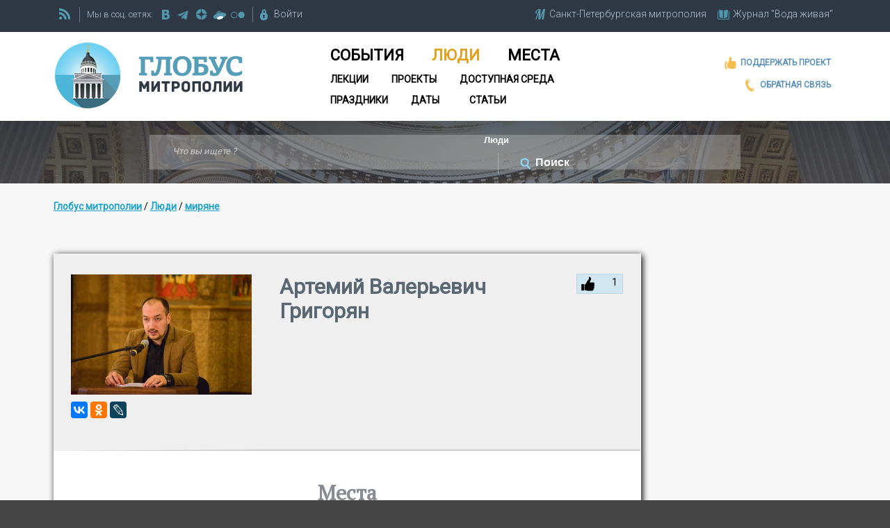

--- FILE ---
content_type: text/html; charset=windows-1251
request_url: https://globus.aquaviva.ru/people/grigoryan-artemiy
body_size: 30462
content:
<!DOCTYPE html>
<html lang="ru">
<head>
<meta name="viewport" content="width=device-width, initial-scale=1.0">
<meta http-equiv="Content-Type" content="text/html; charset=windows-1251" />
<link rel="icon" href="/favicon.ico" type="image/x-icon" />
<link rel="shortcut icon" type="image/x-icon" href="/favicon.ico" />

<link href='https://fonts.googleapis.com/css?family=Roboto:400,300|Roboto+Slab|PT+Serif:400,400italic&subset=latin,cyrillic' rel='stylesheet' type='text/css'>

<link rel="stylesheet" type="text/css" href="/local/templates/globus/header.css" />
<link rel="stylesheet" type="text/css" href="/local/templates/globus/responsive.css" />
<link rel="stylesheet" type="text/css" href="/local/templates/globus/footer.css" />


	<link rel="apple-touch-icon-precomposed" href="/apple-touch-icon-precomposed.png"/>
	<link rel="apple-touch-icon-precomposed" sizes="72x72" href="/apple-touch-icon-72-precomposed.png" />
	<link rel="apple-touch-icon-precomposed" sizes="114x114" href="/apple-touch-icon-114-precomposed.png" />
	<link rel="apple-touch-icon-precomposed" sizes="144x144" href="/apple-touch-icon-144-precomposed.png" />
	<link rel="apple-touch-icon" href="/apple-touch-icon.png"/>
	<link rel="apple-touch-icon" sizes="72x72" href="/apple-touch-icon-72.png" />
	<link rel="apple-touch-icon" sizes="114x114" href="/apple-touch-icon-114.png" />
	<link rel="apple-touch-icon" sizes="144x144" href="/apple-touch-icon-144.png" />

<meta http-equiv="Content-Type" content="text/html; charset=windows-1251" />
<meta name="keywords" content="Санкт-Петербург, Ленинградская область, СПб, Лен. область, Православие, Церковь, Санкт-Петербгская, епархия, митрополия, священники, церкви, храмы, монастыри, соборы, организации, мероприятия" />
<link rel="canonical" href="http://globus.aquaviva.ru/people/grigoryan-artemiy" />
<link href="/local/templates/globus/components/bitrix/news.detail/people_view/style.css?17085217228382" type="text/css"  rel="stylesheet" />
<link href="/local/templates/globus/components/bitrix/news.list/place_list_in_people/style.css?1533556919699" type="text/css"  rel="stylesheet" />
<link href="/local/templates/admin4.css?1480685010376" type="text/css"  data-template-style="true"  rel="stylesheet" />
<link href="/local/templates/globus/components/bitrix/system.auth.form/auth/style.css?1450881063780" type="text/css"  data-template-style="true"  rel="stylesheet" />
<link href="/local/templates/globus/components/bitrix/menu/horizontal_multilevel/style.css?15555070216361" type="text/css"  data-template-style="true"  rel="stylesheet" />
<link href="/local/templates/globus/styles.css?15112710922890" type="text/css"  data-template-style="true"  rel="stylesheet" />
<link href="/local/templates/globus/template_styles.css?176668781535945" type="text/css"  data-template-style="true"  rel="stylesheet" />
<script>if(!window.BX)window.BX={};if(!window.BX.message)window.BX.message=function(mess){if(typeof mess==='object'){for(let i in mess) {BX.message[i]=mess[i];} return true;}};</script>
<script>(window.BX||top.BX).message({'JS_CORE_LOADING':'Загрузка...','JS_CORE_NO_DATA':'- Нет данных -','JS_CORE_WINDOW_CLOSE':'Закрыть','JS_CORE_WINDOW_EXPAND':'Развернуть','JS_CORE_WINDOW_NARROW':'Свернуть в окно','JS_CORE_WINDOW_SAVE':'Сохранить','JS_CORE_WINDOW_CANCEL':'Отменить','JS_CORE_WINDOW_CONTINUE':'Продолжить','JS_CORE_H':'ч','JS_CORE_M':'м','JS_CORE_S':'с','JSADM_AI_HIDE_EXTRA':'Скрыть лишние','JSADM_AI_ALL_NOTIF':'Показать все','JSADM_AUTH_REQ':'Требуется авторизация!','JS_CORE_WINDOW_AUTH':'Войти','JS_CORE_IMAGE_FULL':'Полный размер'});</script>

<script src="/bitrix/js/main/core/core.js?1706107964494198"></script>

<script>BX.Runtime.registerExtension({'name':'main.core','namespace':'BX','loaded':true});</script>
<script>BX.setJSList(['/bitrix/js/main/core/core_ajax.js','/bitrix/js/main/core/core_promise.js','/bitrix/js/main/polyfill/promise/js/promise.js','/bitrix/js/main/loadext/loadext.js','/bitrix/js/main/loadext/extension.js','/bitrix/js/main/polyfill/promise/js/promise.js','/bitrix/js/main/polyfill/find/js/find.js','/bitrix/js/main/polyfill/includes/js/includes.js','/bitrix/js/main/polyfill/matches/js/matches.js','/bitrix/js/ui/polyfill/closest/js/closest.js','/bitrix/js/main/polyfill/fill/main.polyfill.fill.js','/bitrix/js/main/polyfill/find/js/find.js','/bitrix/js/main/polyfill/matches/js/matches.js','/bitrix/js/main/polyfill/core/dist/polyfill.bundle.js','/bitrix/js/main/core/core.js','/bitrix/js/main/polyfill/intersectionobserver/js/intersectionobserver.js','/bitrix/js/main/lazyload/dist/lazyload.bundle.js','/bitrix/js/main/polyfill/core/dist/polyfill.bundle.js','/bitrix/js/main/parambag/dist/parambag.bundle.js']);
</script>
<script>BX.Runtime.registerExtension({'name':'jquery','namespace':'window','loaded':true});</script>
<script>(window.BX||top.BX).message({'LANGUAGE_ID':'ru','FORMAT_DATE':'DD.MM.YYYY','FORMAT_DATETIME':'DD.MM.YYYY HH:MI:SS','COOKIE_PREFIX':'BITRIX_SM','SERVER_TZ_OFFSET':'10800','UTF_MODE':'N','SITE_ID':'s2','SITE_DIR':'/','USER_ID':'','SERVER_TIME':'1769290253','USER_TZ_OFFSET':'0','USER_TZ_AUTO':'Y','bitrix_sessid':'c807766ab32d1579f4443550b2e31d05'});</script>


<script src="/bitrix/js/main/jquery/jquery-1.12.4.min.js?168078776097163"></script>
<script>BX.setJSList(['/local/templates/globus/components/bitrix/system.auth.form/auth/script.js','/local/templates/globus/components/bitrix/menu/horizontal_multilevel/script.js']);</script>
<link rel="stylesheet" type="text/css" href="/local/lib/sajgak_core/main.css" media="screen">
<script src="//code.jquery.com/ui/1.11.4/jquery-ui.js"></script>
<script type="text/javascript" src="/local/templates/globus/globus_template.js?ver=2"></script>
<script type="text/javascript">jQuery(function(){jQuery('input[placeholder], textarea[placeholder]').placeholder();});</script>
<meta property="og:url" content="http://globus.aquaviva.ru/people/grigoryan-artemiy" />
<meta property="og:title" content="  Артемий Валерьевич Григорян" />
<meta property="og:type" content="profile" />
<meta property="og:image" content="https://globus.aquaviva.ru/upload/iblock/7d9/grigoryan-artemiy-dekabr-2013-feodorovskiy-sobor.jpg" />
<meta property="twitter:image:src" content="https://globus.aquaviva.ru/upload/iblock/7d9/grigoryan-artemiy-dekabr-2013-feodorovskiy-sobor.jpg" />
<link rel="img_src" href="https://globus.aquaviva.ru/upload/iblock/7d9/grigoryan-artemiy-dekabr-2013-feodorovskiy-sobor.jpg" />
<link rel="stylesheet" type="text/css" href="/local/lib/js/ad_gallery/jquery.ad-gallery.css" media="screen">



<script  src="/bitrix/cache/js/s2/globus/template_07066f1f46dd6e31ef8dffd71c575760/template_07066f1f46dd6e31ef8dffd71c575760_v1.js?17658474952473"></script>
<script type="text/javascript">var _ba = _ba || []; _ba.push(["aid", "00f4b753f684bbf64db0e6a71c7902be"]); _ba.push(["host", "globus.aquaviva.ru"]); (function() {var ba = document.createElement("script"); ba.type = "text/javascript"; ba.async = true;ba.src = (document.location.protocol == "https:" ? "https://" : "http://") + "bitrix.info/ba.js";var s = document.getElementsByTagName("script")[0];s.parentNode.insertBefore(ba, s);})();</script>


<link rel="stylesheet" href="//code.jquery.com/ui/1.11.4/themes/smoothness/jquery-ui.css" />





<title>  Артемий Валерьевич Григорян - сайт &quot;Глобус Санкт-Петербургской митрополии&quot;</title>
<link rel="alternate" type="application/rss+xml" title="Globus.AquaViva.Ru - Люди" href="/rss/rss_people.php">
<link rel="alternate" type="application/rss+xml" title="Globus.AquaViva.Ru - Места" href="/rss/rss_places.php">
<link rel="alternate" type="application/rss+xml" title="Globus.AquaViva.Ru - Мероприятия" href="/rss/rss_events.php">
<script type="text/javascript">

  var _gaq = _gaq || [];
  _gaq.push(['_setAccount', 'UA-27138234-3']);
  _gaq.push(['_trackPageview']);

  (function() {
    var ga = document.createElement('script'); ga.type = 'text/javascript'; ga.async = true;
    ga.src = ('https:' == document.location.protocol ? 'https://ssl' : 'http://www') + '.google-analytics.com/ga.js';
    var s = document.getElementsByTagName('script')[0]; s.parentNode.insertBefore(ga, s);
  })();

</script>
</head>

<body>

	<div id="panel"></div>
	<div class="allsite">
		<div class="head_adv">
					</div>
		<div class="head">
			<div class="head_main">
				<div class="head_firstline fwblock_dark lwpadding">




					<div class="another_sites">
						<div><a href="https://mitropolia.spb.ru" class="main-icons main-icons-mitropolia">
							<span class="img"><span></span></span>
							<span class="descr spb_mitr_fulltitle">Санкт-Петербургская митрополия</span>
							<span class="descr spb_mitr_shorttitle">СПб митрополия</span>
						</a></div>
		    			<div class="last_site"><a href="https://aquaviva.ru" title="&quot;Вода живая&quot;. Журнал о православном Петербурге" class="main-icons main-icons-book_blue">
			    			<span class="img"><span></span></span>
							<span class="descr">Журнал &quot;Вода живая&quot;</span>
		    			 </a></div>
		    		</div>
		    		<div class="vertical_line" id="vertical_line_3"></div>

					<div class="rss">
						<a class="main-icons main-icons-rss" href="/rss/" alt="RSS каналы сайта &quot;Глобус митрополии&quot; " ><span class="img"><span></span></span></a>
					</div>
					<div class="vertical_line" id="vertical_line_1"></div>
					<div class="social">
						<span class="description">Мы в соц. сетях:&nbsp;</span>
						<a href="https://vk.com/spb_church" target="_blank" title="Группа ВКонтакте" class="main-icons main-icons-vk">
							<span class="img"><span></span></span>
						</a>
												<a href="https://t.me/mitropolia" target="_blank" title="telegram" class="main-icons main-icons-telegram">
							<span class="img"><span></span></span>
						</a>						
						<a href="https://dzen.ru/id/63df93ddc30ab522dc4ce08d" target="_blank" title="dzen" class="main-icons main-icons-dzen">
							<span class="img"><span></span></span>
						</a>
						<a href="https://disk.yandex.ru/d/n9PdOEUJTQruUw/" target="_blank" title="Фотографии на яндекс диске" class="main-icons main-icons-ydisk">
							<span class="img"><span></span></span>
						</a>
						<a href="https://www.flickr.com/photos/mitropolia" target="_blank" title="flickr" class="main-icons main-icons-flickr">
							<span class="img"><span></span></span>
						</a>
						
						
					</div>
					<div class="vertical_line" id="vertical_line_2"></div>
					<div class="registration">
						


<div id="login-form-window">


<a href="" onclick="return CloseLoginForm()" style="float:right;">Закрыть [X]</a>

<form method="post" target="_top" action="/people/grigoryan-artemiy?code=grigoryan-artemiy">
			<input type="hidden" name="backurl" value="/people/grigoryan-artemiy?code=grigoryan-artemiy" />
	
	<input type="hidden" name="AUTH_FORM" value="Y" />
	<input type="hidden" name="TYPE" value="AUTH" />

	<div class="login_block">
		<label for="USER_LOGIN">Логин:</label>
		<input type="text" name="USER_LOGIN" maxlength="50" value="" size="17" />
	</div>
	<div class="password_block">
		<label for="USER_PASSWORD">Пароль:</label>
		<input type="password" name="USER_PASSWORD" maxlength="50" size="17" />
	</div>
	<input class="login-button" type="submit" name="Login" value="Войти" />
	<a class="forgot" href="http://aquaviva.ru/auth/forgot.php">Забыли свой пароль?</a>


	</form>
</div>

<a href="http://aquaviva.ru/personal/profile/" onclick="return ShowLoginForm();" class="main-icons main-icons-lock">
	<span class="img"><span></span></span>
	<span class="descr">Войти</span>
</a>&nbsp;&nbsp;&nbsp;&nbsp;



					</div>




				</div>



	    			    		<div class="head_whiteblock fwblock_white lwpadding">
				<div class="globus_head">
					<a href="/"><h2>Глобус митрополии</h2></a>
				</div>
				<div class="mainmenu">
				<ul class="horizontal-multilevel-menu">


	
	
		
							<li ><a href="/events/" class="root-item item-1">События</a></li>
			
		
	
	

	
	
		
							<li class="li-item-selected"><a href="/people/" class="root-item-selected item-2">Люди</a></li>
			
		
	
	

	
	
		
							<li ><a href="/places/" class="root-item item-3">Места</a></li>
			
		
	
	

	
	
		
							<li ><a href="/lectures/" class="root-item item-4">Лекции</a></li>
			
		
	
	

	
	
		
							<li ><a href="/pravkonkurs/" class="root-item item-5">Проекты</a></li>
			
		
	
	

	
	
		
							<li ><a href="/places/access/" class="root-item item-6">Доступная среда</a></li>
			
		
	
	

	
	
		
							<li ><a href="/feasts/" class="root-item item-7">Праздники</a></li>
			
		
	
	

	
	
		
							<li ><a href="/dates/" class="root-item item-8">Даты</a></li>
			
		
	
	

	
	
		
							<li ><a href="/books/pages/" class="root-item item-9">Статьи</a></li>
			
		
	
	


</ul>
<div class="menu-clear-left"></div>
				</div>
				<div class="left_links">
					<div>
						<a href="https://aquaviva.ru/help.php" target="_blank" title="Поддержать проект" class="main-icons main-icons-like_orange">
							<span class="img"><span></span></span>
							<span class="descr">Поддержать проект</span>
						</a>
					</div>
					<div>
					<a href="/feedback.php" target="_blank" title="Обратная связь" class="main-icons main-icons-phone">
						<span class="img"><span></span></span>
						<span class="descr">Обратная связь</span>

					</a>
					</div>
				</div>


				</div>




				<div class="clearfix"></div>


			</div><!-- head_main -->
		</div><!-- head -->

		<div class="clearfix"></div>


<div class="search_block">
	<div class="search_block2">
		<form action="/search/" id="main-form-search" action="/search" name="main-form-search">
           <input type="text" class="search-input" id="search-what" name="s" placeholder="Что вы ищете ?" value="">

           <div class="main-icons main-icons-arrow">
				<select name="search-where" id="select-where">
	           		<option value="places" >Места</option>
					<option value="people" selected>Люди</option>
					<option value="dates" >Даты</option>
					<option value="feasts" >Престольные праздники</option>
					<option value="lectures" >Лекции</option>
					<option value="pravkonkurs" >Проекты</option>
					<option value="access" >Доступная среда</option>
					<option value="sites">по нашим сайтам</option>
					<option value="eparh_sites">по сайтам епархий</option>
          		</select>

		   </div>
           <span class="vertical_line vertical_line_search"></span>
           <div class="main-icons-find-container" onClick = 'document.forms["main-form-search"].submit();'>
           		<div class="main-icons main-icons-find">
					<span class="img"><span></span></span>
		        	<input type="submit" class="search-button" value="Поиск">
		   		</div>
		   </div>

        </form>
	</div>
</div>
















<div class="fwblock_grey people-page lwpadding">
<div class="block_b">
<div class="breadcrumbs">	 	<div class="breadcrumb">
			<div id="breadcrumb"><a href="/" title="Глобус митрополии">Глобус митрополии</a>&nbsp;/&nbsp;<a href="/people/" title="Люди">Люди</a>&nbsp;/&nbsp;<a href="http://globus.aquaviva.ru/people/?t=41339" title="миряне">миряне</a></div>		</div></div>
	</div>
</div>
<div itemscope itemtype="http://schema.org/Person">
<div class="fwblock_grey people-page lwpadding">
<div class="people_view news_detail " id="layout" >
	<div class="rblocks_3_1">
	<div class="rblock_3_of_4 first_block">
	<div class="fwblock_white fblocks_text_image rblocks_right top_block lw2padding">
		<div class="fblock_text h1_and_cdates_block">
						<div class="ilike" id="LikeButton_to"></div>
						

			
						<h1 class="font_big1 detail_header"><span itemprop="name">  Артемий Валерьевич Григорян</span></h1>
			<div class="cdates rblocks_1_1 ">
							</div>
						
			
			<div class="cdates rblocks_1_1 ">
											</div>
		</div><!-- fblock_text -->
		<div class="fblock_image">
						<div class="people_gallery">
					<div class="">
											</div>
					<a href="/upload/iblock/7d9/grigoryan-artemiy-dekabr-2013-feodorovskiy-sobor.jpg" id="people_detail_picture_a">
						<img id="people_detail_picture_img"  class="detail_picture lightbox-if-click" src="/upload/iblock/7d9/grigoryan-artemiy-dekabr-2013-feodorovskiy-sobor.jpg" alt="  Артемий Валерьевич Григорян"  title="  Артемий Валерьевич Григорян" />
					</a>
									</div>
																	<meta itemprop="image" content="https://globus.aquaviva.ru/upload/iblock/7d9/grigoryan-artemiy-dekabr-2013-feodorovskiy-sobor.jpg">
										<!-- share start -->
						<div class="share_block">
									<script src="//yastatic.net/es5-shims/0.0.2/es5-shims.min.js" charset="utf-8"></script>
		<script src="//yastatic.net/share2/share.js" charset="utf-8"></script>
				
		<div class="ya-share2"
				data-services="vkontakte,facebook,odnoklassniki,lj"
				data-counter=""
							data-image="https://globus.aquaviva.ru/upload/iblock/7d9/grigoryan-artemiy-dekabr-2013-feodorovskiy-sobor.jpg"
													data-url="http://globus.aquaviva.ru/people/grigoryan-artemiy"
				
		></div>
								</div>
						<!-- share end -->

		</div>
	</div>

	<div id="center-column" class="lw2padding">
	
		
		<div class="description text" itemprop="description">
					</div>

				<div id="places_to"></div>		<div class="clearfix"></div>

					<div class="lectures iat_block">
				<h3 class="block_title">Лекции</h3>
				<div class="iat_elements">
											<div class="row float_block2">
							<a  href="http://globus.aquaviva.ru/lectures/bozhestvennost-khrista-i-evangelie-ot-ioanna">
								<span class="thumbnail">
																			<img alt="" src="/images/thumbnails-noimage/lectures_130x130.png" width="130" height="130" />																	</span>
								<span class="detail">
									<span class="eat_date info">22 марта 2017</span>
									<span class="title-link">Божественность Христа и Евангелие от Иоанна</span>
								</span>
							</a>
							<span class="more_info">
															</span>

						</div>
											<div class="row float_block2">
							<a  href="http://globus.aquaviva.ru/lectures/kogda-syn-chelovecheskiy-ne-prishel-problema-zaderzhki-parusii">
								<span class="thumbnail">
																			<img alt="" src="/images/thumbnails-noimage/lectures_130x130.png" width="130" height="130" />																	</span>
								<span class="detail">
									<span class="eat_date info">5 января 2017</span>
									<span class="title-link">Когда Сын Человеческий не пришел: проблема задержки парусии</span>
								</span>
							</a>
							<span class="more_info">
															</span>

						</div>
											<div class="row float_block2">
							<a  href="http://globus.aquaviva.ru/lectures/istoki-rannekhristianskogo-trinitarnogo-subordinatsionizma">
								<span class="thumbnail">
																			<img alt="" src="/images/thumbnails-noimage/lectures_130x130.png" width="130" height="130" />																	</span>
								<span class="detail">
									<span class="eat_date info">24 сентября 2016</span>
									<span class="title-link">Истоки раннехристианского тринитарного субординационизма</span>
								</span>
							</a>
							<span class="more_info">
															</span>

						</div>
														</div>

				<div class="clearfix"></div>
							</div>
			<div class="clearfix"></div>
						
		<div class="info">
				
		</div>




	</div>
	<div class="hidden_block lw2padding">
		

				</div>

</div>

		<div id="right-column" class="rblock_1_of_4">
				
<!-- Add fancyBox -->
<link rel="stylesheet" href="https://aquaviva.ru/script/fancybox/source/jquery.fancybox.css?v=2.1.5" type="text/css" media="screen" />
<script type="text/javascript" src="https://aquaviva.ru/script/fancybox/source/jquery.fancybox.pack.js?v=2.1.5"></script>
<link rel="stylesheet" href="https://aquaviva.ru/script/fancybox/source/helpers/jquery.fancybox-buttons.css?v=1.0.5" type="text/css" media="screen" />
<link rel="stylesheet" href="https://aquaviva.ru/script/fancybox/source/helpers/jquery.fancybox-thumbs.css" type="text/css" media="screen" />
<script type="text/javascript" src="https://aquaviva.ru/script/fancybox/source/helpers/jquery.fancybox-buttons.js?v=1.0.5"></script>
<script type="text/javascript" src="https://aquaviva.ru/script/fancybox/source/helpers/jquery.fancybox-media.js?v=1.0.6"></script>
<script type="text/javascript" src="https://aquaviva.ru/script/fancybox/source/helpers/jquery.fancybox-thumbs.js"></script>
<script>
$(function () {
	$(".ad-gallery").on("click", ".ad-image", function() {
		start_id=$(this).find("img").attr("id");
		$.fancybox($(".ad-thumb-list li a"),{
			closeBtn: true,
			openEffect : 'elastic',
			openSpeed  : 150,
			closeEffect : 'elastic',
			closeSpeed  : 150,
			index: start_id,
			helpers	: {
				thumbs	: {
					width	: 100,
					height	: 100,
				}
			},
			afterLoad: function() {		                               //Подгружаем дополнительный контент в fancybox, в нашем случае социальные кнопки.
				var el, id = $(this.element).data('title-id');
				window.lnkimg = this.href;                       // Заранее создадим глобальную переменную, которая хранит ссылку на само изображение.
				if(id){
					el = $('#'+id);
					if(el.length){
						this.title = el.html();
					}
				}
			}		
		});

	});
	$(".ad-gallery-only-one-image .ad-image a").fancybox({
			closeBtn: true,
			openEffect : 'elastic',
			openSpeed  : 150,
			closeEffect : 'elastic',
			closeSpeed  : 150,
			index: 0,
			afterLoad: function() {		                               //Подгружаем дополнительный контент в fancybox, в нашем случае социальные кнопки.
				var el;
				window.lnkimg = this.href;                       // Заранее создадим глобальную переменную, которая хранит ссылку на само изображение.
				el = $('#foto-title-0');
				if(el.length){
					this.title = el.html();
				}
			}		
	});
	
	$("#people_detail_picture_a").fancybox({
		closeBtn: true,
		openEffect	: 'elastic',
		closeEffect	: 'elastic',
	});

});
</script><script type="text/javascript" src="/local/lib/js/ad_gallery/jquery.ad-gallery.js"></script>
										<script type="text/javascript" src="/local/lib/js/ad_gallery/aqua_gallery.js"></script>


							<div class="clearfix"></div>		<div class="clearfix"></div>		<div class="clearfix"></div>		<div class="places_from">
</div>





		<div style="display: none;" id="LikeButton_from">
			<div class="iblock-vote">

	
	<form method="post" name="iamgo" action="/people/grigoryan-artemiy">

		<input type="hidden" name="sessid" id="sessid" value="c807766ab32d1579f4443550b2e31d05" />		<input type="hidden" name="back_page" value="/people/grigoryan-artemiy?code=grigoryan-artemiy" />
		<input type="hidden" name="vote" value=" " />

<input type="hidden" name="vote_id" value="107939" />
		<a href="#" onclick="document.iamgo.submit()">
			<div style="width:67px; height:29px; " onclick="document.iamgo.submit()" >&nbsp;
				<div style="" class="rating_div_arm">
					1				</div>
			</div>
		</a>
	</form>
</div>

		</div>
		<script type="text/JavaScript">
        document.getElementById('LikeButton_to').innerHTML = document.getElementById('LikeButton_from').innerHTML;
        document.getElementById('LikeButton_from').innerHTML = '';
    	</script>

	</div>
</div>
</div><!-- rblock_1_of_3 ! -->
</div><!-- rblocks_2_1 ! -->

<div id="places_from" style="display:none;">

	<div class="places place_list_in_people iat_block">
		<h3 class="heading3">Места</h3>
		

<div class="iat_elements">	<a href="http://globus.aquaviva.ru/pravoslavnyy-missionerskiy-apologeticheskiy-tsentr-stavros" class="row float_block2" itemprop="workLocation" itemscope itemtype="http://schema.org/Place">
					<link itemprop="image" href="https://globus.aquaviva.ru/upload/iblock/432/pravoslavnyy-missionerskiy-apologeticheskiy-tsentr-stavros.jpg">
				<meta itemprop="telephone" content="">
		<link itemprop="url" href="http://globus.aquaviva.ru/pravoslavnyy-missionerskiy-apologeticheskiy-tsentr-stavros">
		<span class="thumbnail">
			<img alt="" src="/images/thumbnails/places_130x130/image58737.1448522968-v3.jpg" width="130" height="130" />		</span>
		<span class="detail">
			<span class="title-link"><span itemprop="name">Православный миссионерский апологетический центр «Ставрос»</span></span>
			<span class="info">
											<span class="linkages_info" id="bx_3218110189_107940">
						
					Сотрудник					
				</span>
				
										<span class="i-icons i-icons-place">
					<span class="img"><span></span></span>
					<span class="descr"><address itemprop="address">198034 Санкт-Петербург, Набережная Лейтенанта Шмидта 27/2</address></span>
				</span>
						

			</span>
		</span>
	</a>

</div>
</div>


</div>


</div>
<script>
		 document.getElementById('places_to').innerHTML = document.getElementById('places_from').innerHTML;
		 document.getElementById('places_from').innerHTML = '';
</script>

<div class="clearfix"></div>

<div class="clearfix"></div>
<div class="footer_whiteblock fwblock_white2 bottom_menu_container">
	<div class="bottom_menu">
				<ul class="horizontal-multilevel-menu">


	
	
		
							<li class="li-item-selected"><a href="/people/" class="root-item-selected item-1">Люди</a></li>
			
		
	
	

	
	
		
							<li ><a href="/places/" class="root-item item-2">Места</a></li>
			
		
	
	

	
	
		
							<li ><a href="/events/" class="root-item item-3">События</a></li>
			
		
	
	

	
	
		
							<li ><a href="/dates/" class="root-item item-4">Даты</a></li>
			
		
	
	

	
	
		
							<li ><a href="/pravkonkurs/" class="root-item item-5">Проекты</a></li>
			
		
	
	

	
	
		
							<li ><a href="/feasts/" class="root-item item-6">Праздники</a></li>
			
		
	
	


</ul>
<div class="menu-clear-left"></div>
	</div>
</div>


<div class="footer fwblock_dark3 lwpadding">
	<div class="float_blocks">
		<div class="float_block5 block1">
			<div class="globus_logo">
				<img src="/images/logo_globus_mitropolii2.png" alt="Проект &quot;Глобус митрополии&quot;">
			</div>
		</div>
		<div class="float_block5 block2">
			<div class="links">
				<a href="/feedback.php">Обратная связь</a>
				<a href="https://aquaviva.ru/help.php" target="_blank" title="Поддержать проект">Поддержать проект</a>
				<a href="/about.php">О проекте</a>
				<a href="/map.php">Карта сайта</a>
			</div>
		</div>
		<div class="float_block5 block3">
		 	<div class="another_sites">
				<div class="description">Наши сайты:&nbsp;</div>
				<div class="site"><a href="https://mitropolia.spb.ru" title="Cайт Санкт-Петербургской митрополии">Санкт-Петербургская митрополия</a></div>
		    	<div class="site last_site"><a href="https://aquaviva.ru" title="&quot;Вода живая&quot;. Журнал о православном Петербурге">Журнал &quot;Вода живая&quot;</a></div>
		 	</div>
		</div>
		<div class="float_block5 block4">
			<div class="phone">
				<div class="description">Телефон редакции проекта<br>"Глобус митрополии":</div>
				<span class="code_city">(812)</span><span class="number">274-16-45</span>
			</div>
			<div class="social">
						<div class="description">Мы в соц. сетях:&nbsp;</div>
						<a href="https://vk.com/spb_church" target="_blank" title="Группа ВКонтакте" class="main-icons main-icons-vk">
							<span class="img"><span></span></span>
						</a>
												<a href="https://t.me/mitropolia" target="_blank" title="telegram" class="main-icons main-icons-telegram">
							<span class="img"><span></span></span>
						</a>						
						<a href="https://dzen.ru/id/63df93ddc30ab522dc4ce08d" target="_blank" title="dzen" class="main-icons main-icons-dzen">
							<span class="img"><span></span></span>
						</a>
						<a href="https://disk.yandex.ru/d/n9PdOEUJTQruUw/" target="_blank" title="Фотографии на яндекс диске" class="main-icons main-icons-ydisk">
							<span class="img"><span></span></span>
						</a>
						<a href="https://www.flickr.com/photos/mitropolia" target="_blank" title="flickr" class="main-icons main-icons-flickr">
							<span class="img"><span></span></span>
						</a>
						
									</div>

		</div>


		<div class="float_block5 block5">

		<div class="evne">
			<a href="http://evne.com.ua" title="Разработка дизайна: EVNE developers" target="_blank">
				<img src="/images/evne2.png" alt="EVNE" title="Разработка дизайна: EVNE developers">
			</a>
		</div>

		<div class="yandex_metrika">
<!-- Yandex.Metrika informer -->
<a href="https://metrika.yandex.ru/stat/?id=14088241&amp;from=informer"
target="_blank" rel="nofollow"><img src="https://informer.yandex.ru/informer/14088241/3_0_8DAAE6FF_6D8AC6FF_1_pageviews"
style="width:88px; height:31px; border:0;" alt="Яндекс.Метрика" title="Яндекс.Метрика: данные за сегодня (просмотры, визиты и уникальные посетители)" class="ym-advanced-informer" data-cid="14088241" data-lang="ru" /></a>
<!-- /Yandex.Metrika informer -->
		</div>


		</div>
	</div><!-- float_blocks -->
<div class="clearfix"></div>
<div class="copyright"><div>© ИА "ВОДА ЖИВАЯ". <a href="https://globus.aquaviva.ru" title="Сайт &quot;Глобус митрополии&quot; (Глобус епархии); - Православные священники, церкви, храмы, монастыри, соборы, организации и мероприятия Санкт-Петербургской митрополии (Санкт-Петербург и ленинградская область)">Проект "Глобус епархии"</a>, 2011-2026</div></div>
<div class="sajgak_copyright">Разработка сайта: <a href="http://sajgak.ru">Sajgak</a></div>
</div>
</div><!-- all_site-->

<!-- Yandex.Metrika counter -->
<script type="text/javascript" >
   (function(m,e,t,r,i,k,a){m[i]=m[i]||function(){(m[i].a=m[i].a||[]).push(arguments)};
   m[i].l=1*new Date();
   for (var j = 0; j < document.scripts.length; j++) {if (document.scripts[j].src === r) { return; }}
   k=e.createElement(t),a=e.getElementsByTagName(t)[0],k.async=1,k.src=r,a.parentNode.insertBefore(k,a)})
   (window, document, "script", "https://mc.yandex.ru/metrika/tag.js", "ym");

   ym(14088241, "init", {
        clickmap:true,
        trackLinks:true,
        accurateTrackBounce:true
   });
</script>
<noscript><div><img src="https://mc.yandex.ru/watch/14088241" style="position:absolute; left:-9999px;" alt="" /></div></noscript>
<!-- /Yandex.Metrika counter -->

</body>
</html>


--- FILE ---
content_type: application/javascript
request_url: https://globus.aquaviva.ru/local/templates/globus/globus_template.js?ver=2
body_size: 10025
content:
/*$(document).ready(function(){
$('a').each(function() {
	  var value = $(this).attr('href');
	  if(value){
		  $(this).attr('href', value.replace(/^http:\/\/globus\.aquaviva\.ru\/([^n].*)/, "http://globus.aquaviva.ru/n/$1"));
		  $(this).attr('href', value.replace(/^\/([^n].*)/, "/n/$1"));
	  }
	});
});*/

/**
* пїЅ пїЅпїЅпїЅпїЅпїЅ пїЅпїЅпїЅпїЅпїЅпїЅ пїЅпїЅпїЅпїЅпїЅпїЅпїЅпїЅпїЅ action пїЅ пїЅпїЅпїЅпїЅпїЅпїЅпїЅпїЅпїЅпїЅпїЅ пїЅпїЅ select
 */
$(document).ready(function(){
	$(document).ready(function(){
	  //-------------  TABS (http://dimox.name/universal-jquery-tabs-script/)
	  
	  $('body').on('click', '.tabs ul.tabs__caption li:not(.active)', function() {
	    $(this)
	      .addClass('active').siblings().removeClass('active')
	      .closest('div.tabs').find('div.tabs__content').removeClass('active').eq($(this).index()).addClass('active');
	  });
	  
	  $('body').on('click', '.tabs_in_white_block ul.tabs2__caption li:not(.active)', function() {
		    $(this)
		      .addClass('active').siblings().removeClass('active')
		      .closest('div.tabs_in_white_block').find('div.tabs2__content').removeClass('active').eq($(this).index()).addClass('active');
		  });
	  
	  
	  
	});
	
	$(function() {
			function change_select(id){
				if(id=='site'){//пїЅпїЅ пїЅпїЅпїЅпїЅпїЅ пїЅпїЅпїЅпїЅпїЅ
    				$("#main-form-search").attr("action","/search/");
    				$("#main-form-search #search-what").attr("name","s");
    			}
    	        else if(id=='sites'){//пїЅпїЅ пїЅпїЅпїЅпїЅ пїЅпїЅпїЅпїЅпїЅпїЅ
    				$("#main-form-search").attr("action","http://mitropolia.spb.ru/content/search/");
    				$("#main-form-search #search-what").attr("name","q");
    			}
    	        else if(id=='places'){//пїЅпїЅпїЅпїЅпїЅ
    				$("#main-form-search").attr("action","/places/");
    				$("#main-form-search #search-what").attr("name","s");
    			}    	        
    	        else if(id=='people'){//пїЅпїЅпїЅпїЅ
    				$("#main-form-search").attr("action","/people/");
    				$("#main-form-search #search-what").attr("name","s");
    			}
    	        else if(id=='dates'){//пїЅпїЅпїЅпїЅ
    				$("#main-form-search").attr("action","/dates/");
    				$("#main-form-search #search-what").attr("name","s");
    	        }
    	        else if(id=='feasts'){//пїЅпїЅпїЅпїЅпїЅпїЅпїЅпїЅпїЅпїЅпїЅ пїЅпїЅпїЅпїЅпїЅпїЅпїЅпїЅпїЅ
    				$("#main-form-search").attr("action","/feasts/");
    				$("#main-form-search #search-what").attr("name","s");
    	        }
    	        else if(id=='lectures'){//пїЅпїЅпїЅпїЅпїЅпїЅ
    				$("#main-form-search").attr("action","/lectures/");
    				$("#main-form-search #search-what").attr("name","s");
    	        }
    	        else if(id=='access'){//пїЅпїЅпїЅпїЅпїЅпїЅпїЅпїЅпїЅ пїЅпїЅпїЅпїЅпїЅ
    				$("#main-form-search").attr("action","/places/access/");
    				$("#main-form-search #search-what").attr("name","s");
    			}    	        
    	        else if(id=='pravkonkurs'){//пїЅпїЅпїЅпїЅпїЅпїЅпїЅ
    				$("#main-form-search").attr("action","/pravkonkurs/");
    				$("#main-form-search #search-what").attr("name","s");
    	        }
    	        else if(id=='eparh_sites'){//пїЅпїЅ пїЅпїЅпїЅпїЅпїЅпїЅ пїЅпїЅпїЅпїЅпїЅпїЅпїЅ
    				$("#main-form-search").attr("action","http://yandex.ru/search/");
    				$("#main-form-search #search-what").attr("name","text");
    			}

			};
			$( "#main-form-search" ).submit(function( event ) {
				var id = $("#main-form-search #select-where option:selected").val(); // пїЅпїЅпїЅпїЅпїЅпїЅпїЅпїЅ пїЅпїЅпїЅпїЅпїЅпїЅпїЅпїЅ пїЅпїЅ пїЅпїЅпїЅпїЅ пїЅпїЅпїЅпїЅпїЅпїЅ
				if(id == 'eparh_sites')
				{

					var s = $("#main-form-search #search-what").val();
					s += ' (host%3Amitropolia.spb.ru | host%3Aglobus.aquaviva.ru | host%3Aaquaviva.ru | host%3Agatchina-eparhia.ru | host%3Atikhvin-eparhia.ru | host%3Awww.tikhvin-eparhia.ru | host%3Aeparchiya-viborg.ru)';
					$("#main-form-search #search-what").val(unescape( decodeURIComponent( s ) ));
					console.log('s_after');

				};
				$("#main-form-search #select-where").prop("disabled",true);
//				$( "#main-form-search" ).submit();
			}); 
		    $( "#main-form-search #select-where" ).selectmenu({
		    		change: function( event, ui ) {
		    			change_select(ui.item.value);
		    		},
				    create: function( event, ui ) {
				    	var id = $("#main-form-search #select-where option:selected").val(); // пїЅпїЅпїЅпїЅпїЅпїЅпїЅпїЅ пїЅпїЅпїЅпїЅпїЅпїЅпїЅпїЅ пїЅпїЅ пїЅпїЅпїЅпїЅ пїЅпїЅпїЅпїЅпїЅпїЅ
				    	console.log(id);
		    			change_select(id);
		    		}
		   });
	});
});



/*
 *
пїЅпїЅпїЅпїЅпїЅпїЅ, пїЅпїЅпїЅпїЅпїЅпїЅпїЅпїЅпїЅпїЅпїЅпїЅпїЅпїЅ input placeholder пїЅ пїЅпїЅпїЅпїЅпїЅпїЅ пїЅпїЅпїЅпїЅпїЅпїЅпїЅпїЅпїЅ
* Placeholder plugin for jQuery
* ---
* Copyright 2010, Daniel Stocks (http://webcloud.se)
* Released under the MIT, BSD, and GPL Licenses.
*/
(function($) {
    function Placeholder(input) {
        this.input = input;
        if (input.attr('type') == 'password') {
            this.handlePassword();
        }
        // Prevent placeholder values from submitting
        $(input[0].form).submit(function() {
            if (input.hasClass('placeholder') && input[0].value == input.attr('placeholder')) {
                input[0].value = '';
            }
        });
    }
    Placeholder.prototype = {
        show : function(loading) {
            // FF and IE saves values when you refresh the page. If the user refreshes the page with
            // the placeholders showing they will be the default values and the input fields won't be empty.
            if (this.input[0].value === '' || (loading && this.valueIsPlaceholder())) {
                if (this.isPassword) {
                    try {
                        this.input[0].setAttribute('type', 'text');
                    } catch (e) {
                        this.input.before(this.fakePassword.show()).hide();
                    }
                }
                this.input.addClass('placeholder');
                this.input[0].value = this.input.attr('placeholder');
            }
        },
        hide : function() {
            if (this.valueIsPlaceholder() && this.input.hasClass('placeholder')) {
                this.input.removeClass('placeholder');
                this.input[0].value = '';
                if (this.isPassword) {
                    try {
                        this.input[0].setAttribute('type', 'password');
                    } catch (e) { }
                    // Restore focus for Opera and IE
                    this.input.show();
                    this.input[0].focus();
                }
            }
        },
        valueIsPlaceholder : function() {
            return this.input[0].value == this.input.attr('placeholder');
        },
        handlePassword: function() {
            var input = this.input;
            input.attr('realType', 'password');
            this.isPassword = true;
            // IE < 9 doesn't allow changing the type of password inputs
            if ($.browser.msie && input[0].outerHTML) {
                var fakeHTML = $(input[0].outerHTML.replace(/type=(['"])?password\1/gi, 'type=$1text$1'));
                this.fakePassword = fakeHTML.val(input.attr('placeholder')).addClass('placeholder').focus(function() {
                    input.trigger('focus');
                    $(this).hide();
                });
                $(input[0].form).submit(function() {
                    fakeHTML.remove();
                    input.show();
                });
            }
        }
    };
    var NATIVE_SUPPORT = !!("placeholder" in document.createElement( "input" ));
    $.fn.placeholder = function() {
        return NATIVE_SUPPORT ? this : this.each(function() {
            var input = $(this);
            var placeholder = new Placeholder(input);
            placeholder.show(true);
            input.focus(function() {
                placeholder.hide();
            });
            input.blur(function() {
                placeholder.show(false);
            });

            // On page refresh, IE doesn't re-populate user input
            // until the window.onload event is fired.
            if ($.browser.msie) {
                $(window).load(function() {
                    if(input.val()) {
                        input.removeClass("placeholder");
                    }
                    placeholder.show(true);
                });
                // What's even worse, the text cursor disappears
                // when tabbing between text inputs, here's a fix
                input.focus(function() {
                    if(this.value == "") {
                        var range = this.createTextRange();
                        range.collapse(true);
                        range.moveStart('character', 0);
                        range.select();
                    }
                });
            }
        });
    };
})(jQuery);

/*
 * пїЅпїЅпїЅпїЅ пїЅпїЅ пїЅпїЅпїЅпїЅпїЅпїЅпїЅпїЅ пїЅпїЅпїЅпїЅ share пїЅпїЅпїЅпїЅпїЅпїЅ пїЅпїЅпїЅпїЅпїЅпїЅпїЅ - 
 * пїЅпїЅпїЅ пїЅпїЅпїЅпїЅпїЅпїЅпїЅпїЅпїЅ пїЅпїЅпїЅпїЅпїЅпїЅпїЅпїЅ пїЅпїЅ пїЅпїЅпїЅ - пїЅпїЅпїЅпїЅпїЅпїЅпїЅпїЅпїЅпїЅ пїЅпїЅ пїЅ пїЅпїЅпїЅпїЅпїЅ пїЅпїЅпїЅпїЅпїЅпїЅ
 * (пїЅпїЅпїЅ пїЅпїЅпїЅпїЅпїЅпїЅпїЅ пїЅпїЅпїЅпїЅпїЅпїЅпїЅпїЅ)  
 */
$(document).ready(function(){
	if( $('.ya-share2').length ){ //пїЅпїЅпїЅпїЅпїЅпїЅпїЅпїЅпїЅ, пїЅпїЅпїЅ пїЅпїЅпїЅпїЅпїЅпїЅпїЅпїЅпїЅпїЅ пїЅпїЅпїЅпїЅпїЅпїЅпїЅ .ya-share2
		var yashare2 = $('.ya-share2');
		var yashareTop = $('.ya-share2').offset().top; //
		var FxPanel = function () {
			var allsiteTop = $('.allsite').offset().top;
			var window_top=$(this).scrollTop();
		    if (window_top > yashareTop - allsiteTop ) {
		       $('.ya-share2').addClass('fixed');
		       $('.ya-share2').css({top: allsiteTop});
		    }
		    else
		    {
		       $('.ya-share2').removeClass('fixed');
		     
		    }
		}
		$(window).bind('scroll', FxPanel);
		BX.addCustomEvent('onTopPanelCollapse', BX.delegate(FxPanel, this));
        BX.addCustomEvent('onTopPanelFix', BX.delegate(FxPanel, this));
	}	
});


